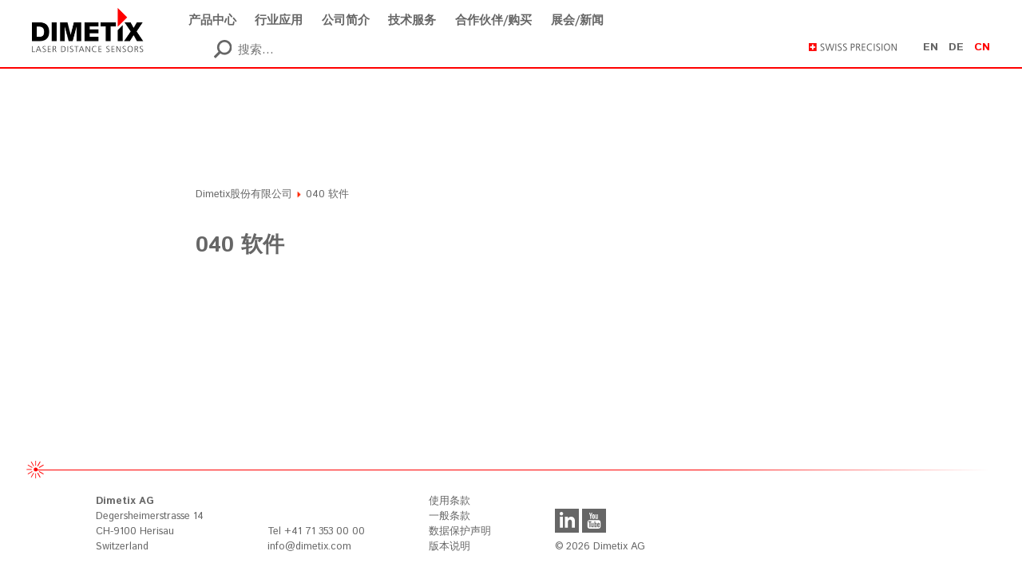

--- FILE ---
content_type: text/html; charset=UTF-8
request_url: https://dimetix.com/cn/?knowledgebase_area=software-zh
body_size: 20151
content:
<!DOCTYPE html>
<html id="top" lang="zh-CN">

<head>

	<meta charset="UTF-8">
	<meta name="viewport" content="width=device-width, initial-scale=1.0, maximum-scale=1, user-scalable=0">
	<meta name="description" content="Description zh">
	<meta name="author" content="Dimetix AG">
	<meta http-equiv="x-ua-compatible" content="ie=edge">
	<link rel="me" href="mailto:info@dimetix.com">			
			<link rel="stylesheet" href="https://dimetix.com/wp-content/themes/dimetix-theme/style.css?v=2022-02-25-15-21">

	<title>040 软件 &#8211; Dimetix股份有限公司</title>
<meta name='robots' content='max-image-preview:large' />
	<style>img:is([sizes="auto" i], [sizes^="auto," i]) { contain-intrinsic-size: 3000px 1500px }</style>
	<link rel="alternate" href="https://dimetix.com/en/?knowledgebase_area=software" hreflang="en" />
<link rel="alternate" href="https://dimetix.com/de/?knowledgebase_area=software-2" hreflang="de" />
<link rel="alternate" href="https://dimetix.com/cn/?knowledgebase_area=software-zh" hreflang="zh" />
<link rel="alternate" href="https://dimetix.com/ja/?knowledgebase_area=040-software-ja" hreflang="ja" />
<link rel="alternate" type="application/rss+xml" title="Dimetix股份有限公司 &raquo; Feed" href="https://dimetix.com/cn/feed/" />
<link rel="alternate" type="application/rss+xml" title="Dimetix股份有限公司 &raquo; 评论 Feed" href="https://dimetix.com/cn/comments/feed/" />
<link rel='stylesheet' id='wp-block-library-css' href='https://dimetix.com/wp-core/wp-includes/css/dist/block-library/style.min.css?ver=6.8.3' type='text/css' media='all' />
<style id='classic-theme-styles-inline-css' type='text/css'>
/*! This file is auto-generated */
.wp-block-button__link{color:#fff;background-color:#32373c;border-radius:9999px;box-shadow:none;text-decoration:none;padding:calc(.667em + 2px) calc(1.333em + 2px);font-size:1.125em}.wp-block-file__button{background:#32373c;color:#fff;text-decoration:none}
</style>
<style id='global-styles-inline-css' type='text/css'>
:root{--wp--preset--aspect-ratio--square: 1;--wp--preset--aspect-ratio--4-3: 4/3;--wp--preset--aspect-ratio--3-4: 3/4;--wp--preset--aspect-ratio--3-2: 3/2;--wp--preset--aspect-ratio--2-3: 2/3;--wp--preset--aspect-ratio--16-9: 16/9;--wp--preset--aspect-ratio--9-16: 9/16;--wp--preset--color--black: #000000;--wp--preset--color--cyan-bluish-gray: #abb8c3;--wp--preset--color--white: #ffffff;--wp--preset--color--pale-pink: #f78da7;--wp--preset--color--vivid-red: #cf2e2e;--wp--preset--color--luminous-vivid-orange: #ff6900;--wp--preset--color--luminous-vivid-amber: #fcb900;--wp--preset--color--light-green-cyan: #7bdcb5;--wp--preset--color--vivid-green-cyan: #00d084;--wp--preset--color--pale-cyan-blue: #8ed1fc;--wp--preset--color--vivid-cyan-blue: #0693e3;--wp--preset--color--vivid-purple: #9b51e0;--wp--preset--gradient--vivid-cyan-blue-to-vivid-purple: linear-gradient(135deg,rgba(6,147,227,1) 0%,rgb(155,81,224) 100%);--wp--preset--gradient--light-green-cyan-to-vivid-green-cyan: linear-gradient(135deg,rgb(122,220,180) 0%,rgb(0,208,130) 100%);--wp--preset--gradient--luminous-vivid-amber-to-luminous-vivid-orange: linear-gradient(135deg,rgba(252,185,0,1) 0%,rgba(255,105,0,1) 100%);--wp--preset--gradient--luminous-vivid-orange-to-vivid-red: linear-gradient(135deg,rgba(255,105,0,1) 0%,rgb(207,46,46) 100%);--wp--preset--gradient--very-light-gray-to-cyan-bluish-gray: linear-gradient(135deg,rgb(238,238,238) 0%,rgb(169,184,195) 100%);--wp--preset--gradient--cool-to-warm-spectrum: linear-gradient(135deg,rgb(74,234,220) 0%,rgb(151,120,209) 20%,rgb(207,42,186) 40%,rgb(238,44,130) 60%,rgb(251,105,98) 80%,rgb(254,248,76) 100%);--wp--preset--gradient--blush-light-purple: linear-gradient(135deg,rgb(255,206,236) 0%,rgb(152,150,240) 100%);--wp--preset--gradient--blush-bordeaux: linear-gradient(135deg,rgb(254,205,165) 0%,rgb(254,45,45) 50%,rgb(107,0,62) 100%);--wp--preset--gradient--luminous-dusk: linear-gradient(135deg,rgb(255,203,112) 0%,rgb(199,81,192) 50%,rgb(65,88,208) 100%);--wp--preset--gradient--pale-ocean: linear-gradient(135deg,rgb(255,245,203) 0%,rgb(182,227,212) 50%,rgb(51,167,181) 100%);--wp--preset--gradient--electric-grass: linear-gradient(135deg,rgb(202,248,128) 0%,rgb(113,206,126) 100%);--wp--preset--gradient--midnight: linear-gradient(135deg,rgb(2,3,129) 0%,rgb(40,116,252) 100%);--wp--preset--font-size--small: 13px;--wp--preset--font-size--medium: 20px;--wp--preset--font-size--large: 36px;--wp--preset--font-size--x-large: 42px;--wp--preset--spacing--20: 0.44rem;--wp--preset--spacing--30: 0.67rem;--wp--preset--spacing--40: 1rem;--wp--preset--spacing--50: 1.5rem;--wp--preset--spacing--60: 2.25rem;--wp--preset--spacing--70: 3.38rem;--wp--preset--spacing--80: 5.06rem;--wp--preset--shadow--natural: 6px 6px 9px rgba(0, 0, 0, 0.2);--wp--preset--shadow--deep: 12px 12px 50px rgba(0, 0, 0, 0.4);--wp--preset--shadow--sharp: 6px 6px 0px rgba(0, 0, 0, 0.2);--wp--preset--shadow--outlined: 6px 6px 0px -3px rgba(255, 255, 255, 1), 6px 6px rgba(0, 0, 0, 1);--wp--preset--shadow--crisp: 6px 6px 0px rgba(0, 0, 0, 1);}:where(.is-layout-flex){gap: 0.5em;}:where(.is-layout-grid){gap: 0.5em;}body .is-layout-flex{display: flex;}.is-layout-flex{flex-wrap: wrap;align-items: center;}.is-layout-flex > :is(*, div){margin: 0;}body .is-layout-grid{display: grid;}.is-layout-grid > :is(*, div){margin: 0;}:where(.wp-block-columns.is-layout-flex){gap: 2em;}:where(.wp-block-columns.is-layout-grid){gap: 2em;}:where(.wp-block-post-template.is-layout-flex){gap: 1.25em;}:where(.wp-block-post-template.is-layout-grid){gap: 1.25em;}.has-black-color{color: var(--wp--preset--color--black) !important;}.has-cyan-bluish-gray-color{color: var(--wp--preset--color--cyan-bluish-gray) !important;}.has-white-color{color: var(--wp--preset--color--white) !important;}.has-pale-pink-color{color: var(--wp--preset--color--pale-pink) !important;}.has-vivid-red-color{color: var(--wp--preset--color--vivid-red) !important;}.has-luminous-vivid-orange-color{color: var(--wp--preset--color--luminous-vivid-orange) !important;}.has-luminous-vivid-amber-color{color: var(--wp--preset--color--luminous-vivid-amber) !important;}.has-light-green-cyan-color{color: var(--wp--preset--color--light-green-cyan) !important;}.has-vivid-green-cyan-color{color: var(--wp--preset--color--vivid-green-cyan) !important;}.has-pale-cyan-blue-color{color: var(--wp--preset--color--pale-cyan-blue) !important;}.has-vivid-cyan-blue-color{color: var(--wp--preset--color--vivid-cyan-blue) !important;}.has-vivid-purple-color{color: var(--wp--preset--color--vivid-purple) !important;}.has-black-background-color{background-color: var(--wp--preset--color--black) !important;}.has-cyan-bluish-gray-background-color{background-color: var(--wp--preset--color--cyan-bluish-gray) !important;}.has-white-background-color{background-color: var(--wp--preset--color--white) !important;}.has-pale-pink-background-color{background-color: var(--wp--preset--color--pale-pink) !important;}.has-vivid-red-background-color{background-color: var(--wp--preset--color--vivid-red) !important;}.has-luminous-vivid-orange-background-color{background-color: var(--wp--preset--color--luminous-vivid-orange) !important;}.has-luminous-vivid-amber-background-color{background-color: var(--wp--preset--color--luminous-vivid-amber) !important;}.has-light-green-cyan-background-color{background-color: var(--wp--preset--color--light-green-cyan) !important;}.has-vivid-green-cyan-background-color{background-color: var(--wp--preset--color--vivid-green-cyan) !important;}.has-pale-cyan-blue-background-color{background-color: var(--wp--preset--color--pale-cyan-blue) !important;}.has-vivid-cyan-blue-background-color{background-color: var(--wp--preset--color--vivid-cyan-blue) !important;}.has-vivid-purple-background-color{background-color: var(--wp--preset--color--vivid-purple) !important;}.has-black-border-color{border-color: var(--wp--preset--color--black) !important;}.has-cyan-bluish-gray-border-color{border-color: var(--wp--preset--color--cyan-bluish-gray) !important;}.has-white-border-color{border-color: var(--wp--preset--color--white) !important;}.has-pale-pink-border-color{border-color: var(--wp--preset--color--pale-pink) !important;}.has-vivid-red-border-color{border-color: var(--wp--preset--color--vivid-red) !important;}.has-luminous-vivid-orange-border-color{border-color: var(--wp--preset--color--luminous-vivid-orange) !important;}.has-luminous-vivid-amber-border-color{border-color: var(--wp--preset--color--luminous-vivid-amber) !important;}.has-light-green-cyan-border-color{border-color: var(--wp--preset--color--light-green-cyan) !important;}.has-vivid-green-cyan-border-color{border-color: var(--wp--preset--color--vivid-green-cyan) !important;}.has-pale-cyan-blue-border-color{border-color: var(--wp--preset--color--pale-cyan-blue) !important;}.has-vivid-cyan-blue-border-color{border-color: var(--wp--preset--color--vivid-cyan-blue) !important;}.has-vivid-purple-border-color{border-color: var(--wp--preset--color--vivid-purple) !important;}.has-vivid-cyan-blue-to-vivid-purple-gradient-background{background: var(--wp--preset--gradient--vivid-cyan-blue-to-vivid-purple) !important;}.has-light-green-cyan-to-vivid-green-cyan-gradient-background{background: var(--wp--preset--gradient--light-green-cyan-to-vivid-green-cyan) !important;}.has-luminous-vivid-amber-to-luminous-vivid-orange-gradient-background{background: var(--wp--preset--gradient--luminous-vivid-amber-to-luminous-vivid-orange) !important;}.has-luminous-vivid-orange-to-vivid-red-gradient-background{background: var(--wp--preset--gradient--luminous-vivid-orange-to-vivid-red) !important;}.has-very-light-gray-to-cyan-bluish-gray-gradient-background{background: var(--wp--preset--gradient--very-light-gray-to-cyan-bluish-gray) !important;}.has-cool-to-warm-spectrum-gradient-background{background: var(--wp--preset--gradient--cool-to-warm-spectrum) !important;}.has-blush-light-purple-gradient-background{background: var(--wp--preset--gradient--blush-light-purple) !important;}.has-blush-bordeaux-gradient-background{background: var(--wp--preset--gradient--blush-bordeaux) !important;}.has-luminous-dusk-gradient-background{background: var(--wp--preset--gradient--luminous-dusk) !important;}.has-pale-ocean-gradient-background{background: var(--wp--preset--gradient--pale-ocean) !important;}.has-electric-grass-gradient-background{background: var(--wp--preset--gradient--electric-grass) !important;}.has-midnight-gradient-background{background: var(--wp--preset--gradient--midnight) !important;}.has-small-font-size{font-size: var(--wp--preset--font-size--small) !important;}.has-medium-font-size{font-size: var(--wp--preset--font-size--medium) !important;}.has-large-font-size{font-size: var(--wp--preset--font-size--large) !important;}.has-x-large-font-size{font-size: var(--wp--preset--font-size--x-large) !important;}
:where(.wp-block-post-template.is-layout-flex){gap: 1.25em;}:where(.wp-block-post-template.is-layout-grid){gap: 1.25em;}
:where(.wp-block-columns.is-layout-flex){gap: 2em;}:where(.wp-block-columns.is-layout-grid){gap: 2em;}
:root :where(.wp-block-pullquote){font-size: 1.5em;line-height: 1.6;}
</style>
<link rel="https://api.w.org/" href="https://dimetix.com/wp-json/" /><link rel="EditURI" type="application/rsd+xml" title="RSD" href="https://dimetix.com/wp-core/xmlrpc.php?rsd" />
<meta name="generator" content="WordPress 6.8.3" />
<link rel="canonical" href="https://dimetix.com/cn/?knowledgebase_area=software-zh" />
<link rel='shortlink' href='https://dimetix.com/?p=5612' />
<link rel="icon" href="https://dimetix.com/wp-content/uploads/2016/08/cropped-I-1-32x32.png" sizes="32x32" />
<link rel="icon" href="https://dimetix.com/wp-content/uploads/2016/08/cropped-I-1-192x192.png" sizes="192x192" />
<link rel="apple-touch-icon" href="https://dimetix.com/wp-content/uploads/2016/08/cropped-I-1-180x180.png" />
<meta name="msapplication-TileImage" content="https://dimetix.com/wp-content/uploads/2016/08/cropped-I-1-270x270.png" />
		<style type="text/css" id="wp-custom-css">
			@media (min-width: 80em) {
    .frm-menu > ul > li {
        margin-left: 2%;
    }
}		</style>
		
	<!-- Piwik -->
	<script type="text/javascript">
	  var _paq = _paq || [];
	  // tracker methods like "setCustomDimension" should be called before "trackPageView"
	  _paq.push(['trackPageView']);
	  _paq.push(['enableLinkTracking']);
	  (function() {
	    var u="//dimetix.com/piwik/";
	    _paq.push(['setTrackerUrl', u+'piwik.php']);
	    _paq.push(['setSiteId', '1']);
	    var d=document, g=d.createElement('script'), s=d.getElementsByTagName('script')[0];
	    g.type='text/javascript'; g.async=true; g.defer=true; g.src=u+'piwik.js'; s.parentNode.insertBefore(g,s);
	  })();
	</script>
	<!-- End Piwik Code -->

</head>

<body class="wp-singular knowledgebase_area-template-default single single-knowledgebase_area postid-5612 wp-theme-zweidesign-theme wp-child-theme-dimetix-theme">

<div class="compact-body">

<div class="compact-page">

<div class="frm-page">

<style>

	li.menu-search {
		height: 36px;
		border-bottom: 8px solid transparent !important;
	}
	div.compact-search {
		display: block;
		position: relative;
		top: -5px;
		margin-left: 18px;
		margin-top: 0;
	}

	@media screen and (max-width: 959px) {
		div.compact-search {
			margin-left: 0;
			margin-top: 36px;
		}
		.frm-aside {
			width: 40%;
		}
	}

	@media screen and (max-width: 639px) {
		.frm-main-inner {
			display: block;
		}
		.frm-main-inner > * {
			width: 100% !important;
		}
		.frm-aside {
			margin-top: 0;
		}
	}

</style>

<nav class="frm-nav">

	<div class="frm-nav-inner">

		<div class="frm-nav-block">

			<div class="frm-logo"><a href="https://dimetix.com/cn/%e6%bf%80%e5%85%89%e6%b5%8b%e8%b7%9d%e4%bc%a0%e6%84%9f%e5%99%a8"><img alt="logo" title="Dimetix股份有限公司" src="https://dimetix.com/wp-content/themes/dimetix-theme/img/logo_s.png"></a></div><div class="frm-menu">

				<!-- compact --><div class="compact-link compact-link-close compact-link-icon"><a href=""><svg class="icon icon-iconmonstr-x-mark-1"><use xlink:href="https://dimetix.com/wp-content/themes/dimetix-theme/img/icons.svg#iconmonstr-x-mark-1"/></svg></a></div><!-- /compact -->

				<ul>
					<li id="menu-item-5636" class="menu-item menu-item-type-post_type menu-item-object-page menu-item-has-children menu-item-5636"><a href="https://dimetix.com/cn/products-zh/">产品中心</a>
<ul class="sub-menu sub-menu-depth-1">
	<li id="menu-item-5635" class="menu-item menu-item-type-post_type menu-item-object-page menu-item-5635"><a href="https://dimetix.com/cn/products-zh/comparison-zh/">产品比较</a></li>
	<li id="menu-item-5639" class="menu-item menu-item-type-post_type menu-item-object-product menu-item-5639"><a href="https://dimetix.com/cn/?product=d-series-zh">D 系列</a></li>
	<li id="menu-item-5637" class="menu-item menu-item-type-post_type menu-item-object-page menu-item-5637"><a href="https://dimetix.com/cn/products-zh/accessory-zh/">附件</a></li>
	<li id="menu-item-5638" class="menu-item menu-item-type-post_type menu-item-object-page menu-item-5638"><a href="https://dimetix.com/cn/products-zh/software-zh/">软件</a></li>
</ul>
</li>
<li id="menu-item-5640" class="menu-item menu-item-type-post_type menu-item-object-page menu-item-has-children menu-item-5640"><a href="https://dimetix.com/cn/applications-zh/">行业应用</a>
<ul class="sub-menu sub-menu-depth-1">
	<li id="menu-item-5641" class="menu-item menu-item-type-post_type menu-item-object-page menu-item-5641"><a href="https://dimetix.com/cn/applications-zh/industry-zh/">工业应用</a></li>
	<li id="menu-item-5642" class="menu-item menu-item-type-post_type menu-item-object-page menu-item-5642"><a href="https://dimetix.com/cn/applications-zh/type-zh/">应用分类</a></li>
</ul>
</li>
<li id="menu-item-5645" class="menu-item menu-item-type-post_type menu-item-object-page menu-item-has-children menu-item-5645"><a href="https://dimetix.com/cn/company-zh/">公司简介</a>
<ul class="sub-menu sub-menu-depth-1">
	<li id="menu-item-5643" class="menu-item menu-item-type-post_type menu-item-object-page menu-item-5643"><a href="https://dimetix.com/cn/company-zh/about-us-zh/">关于我们</a></li>
	<li id="menu-item-5644" class="menu-item menu-item-type-post_type menu-item-object-page menu-item-5644"><a href="https://dimetix.com/cn/company-zh/jobs-zh/">就业机会</a></li>
	<li id="menu-item-5646" class="menu-item menu-item-type-post_type menu-item-object-page menu-item-5646"><a href="https://dimetix.com/cn/company-zh/quality-zh/">质量管理</a></li>
	<li id="menu-item-5647" class="menu-item menu-item-type-post_type menu-item-object-page menu-item-5647"><a href="https://dimetix.com/cn/company-zh/contact-zh/">联络我们</a></li>
</ul>
</li>
<li id="menu-item-5652" class="menu-item menu-item-type-post_type menu-item-object-page menu-item-has-children menu-item-5652"><a href="https://dimetix.com/cn/services-zh/">技术服务</a>
<ul class="sub-menu sub-menu-depth-1">
	<li id="menu-item-5648" class="menu-item menu-item-type-post_type menu-item-object-page menu-item-5648"><a href="https://dimetix.com/cn/services-zh/knowledge-base-zh/">知识库</a></li>
	<li id="menu-item-5649" class="menu-item menu-item-type-post_type menu-item-object-page menu-item-5649"><a href="https://dimetix.com/cn/services-zh/rma-zh/">修理程序</a></li>
	<li id="menu-item-5650" class="menu-item menu-item-type-post_type menu-item-object-page menu-item-5650"><a href="https://dimetix.com/cn/services-zh/newsletter-zh/">订阅</a></li>
	<li id="menu-item-5651" class="menu-item menu-item-type-post_type menu-item-object-page menu-item-5651"><a href="https://dimetix.com/cn/services-zh/download-zh/">下载</a></li>
</ul>
</li>
<li id="menu-item-5654" class="menu-item menu-item-type-post_type menu-item-object-page menu-item-has-children menu-item-5654"><a href="https://dimetix.com/cn/partners-buy-zh/">合作伙伴/购买</a>
<ul class="sub-menu sub-menu-depth-1">
	<li id="menu-item-5653" class="menu-item menu-item-type-post_type menu-item-object-page menu-item-5653"><a href="https://dimetix.com/cn/partners-buy-zh/partners-zh/">合作伙伴</a></li>
	<li id="menu-item-5655" class="menu-item menu-item-type-custom menu-item-object-custom menu-item-5655"><a href="//shop.dimetix.com">网上购买</a></li>
</ul>
</li>
<li id="menu-item-5656" class="menu-item menu-item-type-post_type menu-item-object-page menu-item-5656"><a href="https://dimetix.com/cn/events-news-zh/">展会/新闻</a></li>
						<li class="lang-item lang-item-2 lang-item-en lang-item-first"><a  lang="en-US" hreflang="en-US" href="https://dimetix.com/en/?knowledgebase_area=software">en</a></li>
	<li class="lang-item lang-item-5 lang-item-de"><a  lang="de-DE" hreflang="de-DE" href="https://dimetix.com/de/?knowledgebase_area=software-2">de</a></li>
	<li class="lang-item lang-item-368 lang-item-cn current-lang"><a  lang="zh-CN" hreflang="zh-CN" href="https://dimetix.com/cn/?knowledgebase_area=software-zh">cn</a></li>
	<li class="lang-item lang-item-437 lang-item-ja"><a  lang="ja" hreflang="ja" href="https://dimetix.com/ja/?knowledgebase_area=040-software-ja">ja</a></li>
					<li class="menu-search">
						<div class="compact-search">
							<form role="search" method="get" class="search-form" action="/cn/"><a class="search-toggle" href="#"><svg class="icon icon-iconmonstr-magnifier-2"><use xlink:href="https://dimetix.com/wp-content/themes/dimetix-theme/img/icons.svg#iconmonstr-magnifier-2"/></svg></a><input type="search" class="search-field visible" placeholder="搜索..." value="" name="s"></form>						</div>
					</li>
				</ul>

			</div><!-- compact --><div class="compact-link compact-link-open compact-link-icon"><a href=""><svg class="icon icon-iconmonstr-menu-1"><use xlink:href="https://dimetix.com/wp-content/themes/dimetix-theme/img/icons.svg#iconmonstr-menu-1"/></svg></a></div><!-- /compact --><div class="nav-aside">

				<!--<div class="nav-search">
					.
				</div>--><div class="nav-label">
					<img alt="swiss precision" src="https://dimetix.com/wp-content/themes/dimetix-theme/img/swiss_precision_s.png">
				</div><ul class="nav-lang">
						<li class="lang-item lang-item-2 lang-item-en lang-item-first"><a  lang="en-US" hreflang="en-US" href="https://dimetix.com/en/?knowledgebase_area=software">en</a></li>
	<li class="lang-item lang-item-5 lang-item-de"><a  lang="de-DE" hreflang="de-DE" href="https://dimetix.com/de/?knowledgebase_area=software-2">de</a></li>
	<li class="lang-item lang-item-368 lang-item-cn current-lang"><a  lang="zh-CN" hreflang="zh-CN" href="https://dimetix.com/cn/?knowledgebase_area=software-zh">cn</a></li>
	<li class="lang-item lang-item-437 lang-item-ja"><a  lang="ja" hreflang="ja" href="https://dimetix.com/ja/?knowledgebase_area=040-software-ja">ja</a></li>
				</ul>

			</div>

		</div>

	</div>

</nav>


					
	<header class="frm-header">
		<div class="header-image" style="background-image: url('');"></div>
	</header>


<div class="frm-main">

<div class="frm-main-inner">

<div class="main-white"></div><div class="frm-loop">

    <div class="breadcrumbs" typeof="BreadcrumbList" vocab="http://schema.org/">
        <!-- Breadcrumb NavXT 7.4.1 -->
<span property="itemListElement" typeof="ListItem"><a property="item" typeof="WebPage" href="https://dimetix.com" class="home"><span property="name">Dimetix股份有限公司</span></a><meta property="position" content="1"></span> <img alt="" src="/wp-content/themes/dimetix-theme/favicon.png"> <span property="itemListElement" typeof="ListItem"><span property="name">040 软件</span><meta property="position" content="2"></span>    </div>

<!--
<div class="main-search">
    <form role="search" method="get" class="search-form" action="/cn/"><a class="search-toggle" href="#"><svg class="icon icon-iconmonstr-magnifier-2"><use xlink:href="https://dimetix.com/wp-content/themes/dimetix-theme/img/icons.svg#iconmonstr-magnifier-2"/></svg></a><input type="search" class="search-field" placeholder="搜索..." value="" name="s"></form></div>
-->



	<article id="software-zh" class="frm-article h-entry post-5612 knowledgebase_area type-knowledgebase_area status-publish">

		<div class="frm-content e-content">

        
            <h1>040 软件</h1>

            
                            <div class="entry"></div>
                                            
        
			
		</div><!-- /frm-content -->

		<aside class="frm-article-aside"></aside>

	</article>

	

	<div class="loop-pagination">
					</div>


</div><!-- /frm-loop -->


</div><!-- /frm-main-inner -->

</div><!-- /frm-main -->

<footer class="frm-footer">

	<div class="frm-footer-inner">

		<div class="footer-laser-block">
			<div class="footer-laser"><img alt="laser" src="https://dimetix.com/wp-content/themes/dimetix-theme/img/laser_ss.png"></div>
		</div>

		<div class="frm-footer-block footer-white">

        </div><div class="frm-footer-block footer-content-1">

			<div class="footer-address-1">
				<p>
					<a href="https://dimetix.com/cn/company-zh/contact-zh/">
						<b>Dimetix AG</b><br>
						Degersheimerstrasse 14<br>
						CH-9100 Herisau<br>
						Switzerland
					</a>
				</p>
			</div>

        </div><div class="frm-footer-block footer-content-2">

			<div class="footer-address-2">
				<p>
					Tel +41 71 353 00 00<br>
					<a href="mailto:info@dimetix.com">info@dimetix.com</a>
					<br> 
				</p>
			</div>

        </div><div class="frm-footer-block footer-content-3">

			<div class="footer-address-3">
				<ul id="menu-zh-footer" class="menu"><li id="menu-item-5632" class="menu-item menu-item-type-post_type menu-item-object-page menu-item-5632"><a href="https://dimetix.com/cn/legal-notice-zh/terms-of-use-zh/">使用条款</a></li>
<li id="menu-item-5631" class="menu-item menu-item-type-post_type menu-item-object-page menu-item-5631"><a href="https://dimetix.com/cn/legal-notice-zh/general-terms-and-conditions-of-sale-and-supply-gtc-zh/">一般条款</a></li>
<li id="menu-item-5630" class="menu-item menu-item-type-post_type menu-item-object-page menu-item-5630"><a href="https://dimetix.com/cn/legal-notice-zh/data-protection-statement-zh/">数据保护声明</a></li>
<li id="menu-item-5634" class="menu-item menu-item-type-post_type menu-item-object-page menu-item-5634"><a href="https://dimetix.com/cn/legal-notice-zh/imprint-zh/">版本说明</a></li>
</ul>			</div>

		</div><div class="frm-footer-block footer-content-4">

            <p><a href="https://www.linkedin.com/company/9502800" target="_blank"><svg class="icon icon-iconmonstr-linkedin-2"><use xlink:href="https://dimetix.com/wp-content/themes/dimetix-theme/img/icons.svg#iconmonstr-linkedin-2"/></svg></a> <a href="https://www.youtube.com/channel/UCgp4yyF5vZYsk7uJFlf3AOQ" target="_blank"><svg class="icon icon-iconmonstr-youtube-2"><use xlink:href="https://dimetix.com/wp-content/themes/dimetix-theme/img/icons.svg#iconmonstr-youtube-2"/></svg></a></p>

		    <p>&copy; 2026 Dimetix AG</p>

		</div>

	</div>

</footer>

</div><!-- /frm-page -->

    <!-- compact --><a href="" class="compact-link compact-link-close compact-link-overlay"><div class="compact-overlay"></div></a><!-- /compact -->
</div><!-- /compact-page -->

</div><!-- /compact-body -->

<script type="speculationrules">
{"prefetch":[{"source":"document","where":{"and":[{"href_matches":"\/*"},{"not":{"href_matches":["\/wp-core\/wp-*.php","\/wp-core\/wp-admin\/*","\/wp-content\/uploads\/*","\/wp-content\/*","\/wp-content\/plugins\/*","\/wp-content\/themes\/dimetix-theme\/*","\/wp-content\/themes\/zweidesign-theme\/*","\/*\\?(.+)"]}},{"not":{"selector_matches":"a[rel~=\"nofollow\"]"}},{"not":{"selector_matches":".no-prefetch, .no-prefetch a"}}]},"eagerness":"conservative"}]}
</script>
<link rel='stylesheet' id='dashicons-css' href='https://dimetix.com/wp-core/wp-includes/css/dashicons.min.css?ver=6.8.3' type='text/css' media='all' />
<script type="text/javascript" src="https://dimetix.com/wp-content/plugins/enable-jquery-migrate-helper/js/jquery/jquery-1.12.4-wp.js?ver=1.12.4-wp" id="jquery-core-js"></script>
<script type="text/javascript" src="https://dimetix.com/wp-content/plugins/enable-jquery-migrate-helper/js/jquery-migrate/jquery-migrate-1.4.1-wp.js?ver=1.4.1-wp" id="jquery-migrate-js"></script>
<script type="text/javascript" src="https://dimetix.com/wp-content/themes/zweidesign-theme/js/jquery.slides.min.js?ver=6.8.3" id="slides-js"></script>

<script>
	//(function(d,b){if(!b.addEventListener){d.mqGenie={adjustMediaQuery:function(i){return i}};return}function e(k,l){var o=k.cssRules?k.cssRules:k.media,n,p=[],j=0,m=o.length;for(j;j<m;j++){n=o[j];if(l(n)){p.push(n)}}return p}function a(i){return e(i,function(j){return j.constructor===CSSMediaRule})}function g(j){var k=d.location,i=b.createElement("a");i.href=j;return i.hostname===k.hostname&&i.protocol===k.protocol}function c(i){return i.ownerNode.constructor===HTMLStyleElement}function f(i){return i.href&&g(i.href)}function h(){var n=b.styleSheets,k,m=n.length,j=0,l=[];for(j;j<m;j++){k=n[j];if(f(k)||c(k)){l.push(k)}}return l}b.addEventListener("DOMContentLoaded",function(){d.mqGenie=(function(){var r=b.documentElement;r.style.overflowY="scroll";var l=d.innerWidth-r.clientWidth,s={adjusted:l>0,fontSize:parseFloat(d.getComputedStyle(r).getPropertyValue("font-size")),width:l,adjustMediaQuery:function(j){if(!mqGenie.adjusted){return j}var i=j.replace(/\d+px/gi,function(w){return parseInt(w,10)+mqGenie.width+"px"});i=i.replace(/\d.+?em/gi,function(w){return((parseFloat(w)*mqGenie.fontSize)+mqGenie.width)/mqGenie.fontSize+"em"});return i}};if(s.adjusted){if("WebkitAppearance" in r.style){var k=/Chrome\/(\d*?\.\d*?\.\d*?\.\d*?)\s/g,q=navigator.userAgent.match(k),u;if(q){q=q[0].replace(k,"$1");u=q.split(".");u[0]=parseInt(u[0]);u[2]=parseInt(u[2]);u[3]=parseInt(u[3]);if(u[0]<=29){if(u[0]===29&&u[2]<1548&&u[3]<57){s.adjusted=false}else{if(u[0]<29){s.adjusted=false}}}}else{s.adjusted=false}if(!s.adjusted){return s}}var t=h(),m=t.length,p=0,n,v;for(p;p<m;p++){n=a(t[p]);v=n.length;for(var o=0;o<v;o++){n[o].media.mediaText=n[o].media.mediaText.replace(/m(in|ax)-width:\s*(\d|\.)+(px|em)/gi,function(i){if(i.match("px")){return i.replace(/\d+px/gi,function(j){return parseInt(j,10)+s.width+"px"})}else{return i.replace(/\d.+?em/gi,function(j){return((parseFloat(j)*s.fontSize)+s.width)/s.fontSize+"em"})}})}}}return s})()})})(window,document);
</script>

	<script>
		/*! svg4everybody v2.0.3 | github.com/jonathantneal/svg4everybody */
		!function(e,t){"function"==typeof define&&define.amd?define([],function(){return e.svg4everybody=t()}):"object"==typeof exports?module.exports=t():e.svg4everybody=t()}(this,function(){function e(e,t){if(t){var n=document.createDocumentFragment(),i=!e.getAttribute("viewBox")&&t.getAttribute("viewBox");i&&e.setAttribute("viewBox",i);for(var a=t.cloneNode(!0);a.childNodes.length;)n.appendChild(a.firstChild);e.appendChild(n)}}function t(t){t.onreadystatechange=function(){if(4===t.readyState){var n=t._cachedDocument;n||(n=t._cachedDocument=document.implementation.createHTMLDocument(""),n.body.innerHTML=t.responseText,t._cachedTarget={}),t._embeds.splice(0).map(function(i){var a=t._cachedTarget[i.id];a||(a=t._cachedTarget[i.id]=n.getElementById(i.id)),e(i.svg,a)})}},t.onreadystatechange()}function n(n){function i(){for(var n=0;n<g.length;){var r=g[n],d=r.parentNode;if(d&&/svg/i.test(d.nodeName)){var c=r.getAttribute("xlink:href");if(a&&(!o.validate||o.validate(c,d,r))){d.removeChild(r);var l=c.split("#"),m=l.shift(),f=l.join("#");if(m.length){var v=s[m];v||(v=s[m]=new XMLHttpRequest,v.open("GET",m),v.send(),v._embeds=[]),v._embeds.push({svg:d,id:f}),t(v)}else e(d,document.getElementById(f))}}else++n}u(i,67)}var a,o=Object(n),r=/\bTrident\/[567]\b|\bMSIE (?:9|10)\.0\b/,d=/\bAppleWebKit\/(\d+)\b/,c=/\bEdge\/12\.(\d+)\b/;a="polyfill"in o?o.polyfill:r.test(navigator.userAgent)||(navigator.userAgent.match(c)||[])[1]<10547||(navigator.userAgent.match(d)||[])[1]<537;var s={},u=window.requestAnimationFrame||setTimeout,g=document.getElementsByTagName("use");a&&i()}return n});
		svg4everybody();
		/*! svgxuse v1.1.6 | https://github.com/Keyamoon/svgxuse */
		//(function(){if(window&&window.addEventListener){var k=Object.create(null),l,q,f=function(){clearTimeout(q);q=setTimeout(l,100)},p=function(){},t=function(){var d;window.MutationObserver?(d=new MutationObserver(f),d.observe(document.documentElement,{childList:!0,subtree:!0,attributes:!0}),p=function(){try{d.disconnect()}catch(k){}}):(document.documentElement.addEventListener("DOMSubtreeModified",f,!1),p=function(){document.documentElement.removeEventListener("DOMSubtreeModified",f,!1)})};l=function(){function d(){--g;0===g&&t()}function l(a){return function(){var c=document.body,b=document.createElement("x");a.onload=null;b.innerHTML=a.responseText;if(b=b.getElementsByTagName("svg")[0])b.style.position="absolute",b.style.width=0,b.style.height=0,c.insertBefore(b,c.firstChild);d()}}function f(a){return function(){a.onerror=null;a.ontimeout=null;d()}}var b,c,m,e,n,g=0,a,h;window.XMLHttpRequest&&(n=new XMLHttpRequest,n=void 0!==n.withCredentials?XMLHttpRequest:XDomainRequest||void 0);if(void 0!==n){p();h=document.getElementsByTagName("use");for(e=0;e<h.length;e+=1){try{c=h[e].getBoundingClientRect()}catch(u){c=!1}m=h[e].getAttributeNS("http://www.w3.org/1999/xlink","href").split("#");b=m[0];m=m[1];a=c&&0===c.left&&0===c.right;c&&0===c.width&&0===c.height&&!a?b.length&&(a=k[b],!0!==a&&h[e].setAttributeNS("http://www.w3.org/1999/xlink","xlink:href","#"+m),void 0===a&&(a=new n,k[b]=a,a.onload=l(a),a.onerror=f(a),a.ontimeout=f(a),a.open("GET",b),a.send(),g+=1)):a||void 0!==k[b]||(k[b]=!0)}h="";g+=1;d()}};window.addEventListener("load",function r(){window.removeEventListener("load",r,!1);l()},!1)}})();
	</script>



	<script>
		(function(i,s,o,g,r,a,m){i['GoogleAnalyticsObject']=r;i[r]=i[r]||function(){(i[r].q=i[r].q||[]).push(arguments)},i[r].l=1*new Date();a=s.createElement(o),m=s.getElementsByTagName(o)[0];a.async=1;a.src=g;m.parentNode.insertBefore(a,m)})(window,document,'script','//www.google-analytics.com/analytics.js','ga');ga('create', 'UA-77652633-1', 'auto');ga('send', 'pageview');
	</script>

	<script>
		/* https://github.com/soenkekluth/sticky-state */
		!function(f){if("object"==typeof exports&&"undefined"!=typeof module)module.exports=f();else if("function"==typeof define&&define.amd)define([],f);else{var g;g="undefined"!=typeof window?window:"undefined"!=typeof global?global:"undefined"!=typeof self?self:this,g.StickyState=f()}}(function(){var define;return function e(t,n,r){function s(o,u){if(!n[o]){if(!t[o]){var a="function"==typeof require&&require;if(!u&&a)return a(o,!0);if(i)return i(o,!0);var f=new Error("Cannot find module '"+o+"'");throw f.code="MODULE_NOT_FOUND",f}var l=n[o]={exports:{}};t[o][0].call(l.exports,function(e){var n=t[o][1][e];return s(n?n:e)},l,l.exports,e,t,n,r)}return n[o].exports}for(var i="function"==typeof require&&require,o=0;o<r.length;o++)s(r[o]);return s}({1:[function(require,module){function getSrollPosition(){return window.scrollY||window.pageYOffset||0}function getDocumentHeight(){return Math.max(document.body.scrollHeight,document.body.offsetHeight,document.documentElement.clientHeight,document.documentElement.scrollHeight,document.documentElement.offsetHeight)}function getAbsolutBoundingRect(el,fixedHeight){var rect=el.getBoundingClientRect(),top=rect.top+getSrollPosition(),height=fixedHeight||rect.height;return{top:top,bottom:top+height,height:height,width:rect.width}}function addBounds(rect1,rect2){var rect=assign({},rect1);return rect.top-=rect2.top,rect.bottom=rect.top+rect1.height,rect}function getPositionStyle(el){var obj={top:null,bottom:null};for(var key in obj){var value=parseInt(window.getComputedStyle(el)[key]);value=isNaN(value)?null:value,obj[key]=value}return obj}function getPreviousElementSibling(el){var prev=el.previousElementSibling;return prev&&"script"===prev.tagName.toLocaleLowerCase()&&(prev=getPreviousElementSibling(prev)),prev}var assign=require("object-assign"),FastScroll=require("fastscroll"),_globals={featureTested:!1},defaults={disabled:!1,className:"sticky",fixedClass:"sticky-fixed",stateClassName:"is-sticky"},StickyState=function(element,options){if(!element)throw new Error("StickyState needs a DomElement");this.el=element,this.options=assign({},defaults,options),this.setState({sticky:!1,absolute:!1,fixedOffset:"",offsetHeight:0,bounds:{top:null,bottom:null,height:null,width:null},restrict:{top:null,bottom:null,height:null,width:null},style:{top:null,bottom:null},disabled:this.options.disabled},!0),this.scrollTarget="auto"!==window.getComputedStyle(this.el.parentNode).overflow?window:this.el.parentNode,this.hasOwnScrollTarget=this.scrollTarget!==window,this.hasOwnScrollTarget&&(this.updateFixedOffset=this.updateFixedOffset.bind(this)),this.firstRender=!0,this.resizeHandler=null,this.fastScroll=null,this.wrapper=null,this.render=this.render.bind(this),this.addSrollHandler(),this.addResizeHandler(),this.render()};StickyState.prototype.setState=function(newState,silent){this.lastState=this.state||newState,this.state=assign({},this.state,newState),silent!==!0&&this.render()},StickyState.prototype.getBoundingClientRect=function(){return this.el.getBoundingClientRect()},StickyState.prototype.getBounds=function(noCache){var clientRect=this.getBoundingClientRect(),offsetHeight=getDocumentHeight();if(noCache!==!0&&null!==this.state.bounds.height&&this.state.offsetHeight===offsetHeight&&clientRect.height===this.state.bounds.height)return{offsetHeight:offsetHeight,style:this.state.style,bounds:this.state.bounds,restrict:this.state.restrict};var rect,restrict,style=getPositionStyle(this.el),child=this.wrapper||this.el,offset=0;if(this.canSticky()){var elem=getPreviousElementSibling(child);offset=0,elem?(offset=parseInt(window.getComputedStyle(elem)["margin-bottom"]),offset=offset||0,rect=getAbsolutBoundingRect(elem),this.hasOwnScrollTarget&&(rect=addBounds(rect,getAbsolutBoundingRect(this.scrollTarget)),offset+=this.fastScroll.scrollY),rect.top=rect.bottom+offset):(elem=child.parentNode,offset=parseInt(window.getComputedStyle(elem)["padding-top"]),offset=offset||0,rect=getAbsolutBoundingRect(elem),this.hasOwnScrollTarget&&(rect=addBounds(rect,getAbsolutBoundingRect(this.scrollTarget)),offset+=this.fastScroll.scrollY),rect.top=rect.top+offset),this.hasOwnScrollTarget&&(restrict=getAbsolutBoundingRect(this.scrollTarget),restrict.top=0,restrict.height=this.scrollTarget.scrollHeight||restrict.height,restrict.bottom=restrict.height),rect.height=child.clientHeight,rect.width=child.clientWidth,rect.bottom=rect.top+rect.height}else if(rect=getAbsolutBoundingRect(child,clientRect.height),this.hasOwnScrollTarget){var parentRect=getAbsolutBoundingRect(this.scrollTarget);offset=this.fastScroll.scrollY,rect=addBounds(rect,parentRect),restrict=parentRect,restrict.top=0,restrict.height=this.scrollTarget.scrollHeight||restrict.height,restrict.bottom=restrict.height}return restrict=restrict||getAbsolutBoundingRect(child.parentNode),{offsetHeight:offsetHeight,style:style,bounds:rect,restrict:restrict}},StickyState.prototype.updateBounds=function(silent){silent=silent===!0,this.setState(this.getBounds(),silent)},StickyState.prototype.updateFixedOffset=function(){this.lastState.fixedOffset=this.state.fixedOffset,this.state.fixedOffset=this.state.sticky?this.scrollTarget.getBoundingClientRect().top+"px":"",this.lastState.fixedOffset!==this.state.fixedOffset&&this.render()},StickyState.prototype.canSticky=function(){return StickyState["native"]()},StickyState.prototype.addSrollHandler=function(){if(!this.fastScroll){var hasScrollTarget=FastScroll.hasScrollTarget(this.scrollTarget);this.fastScroll=FastScroll.getInstance(this.scrollTarget),this.onScroll=this.onScroll.bind(this),this.fastScroll.on("scroll:start",this.onScroll),this.fastScroll.on("scroll:progress",this.onScroll),this.fastScroll.on("scroll:stop",this.onScroll),hasScrollTarget&&this.fastScroll.scrollY>0&&this.fastScroll.trigger("scroll:progress")}},StickyState.prototype.removeSrollHandler=function(){this.fastScroll&&(this.fastScroll.off("scroll:start",this.onScroll),this.fastScroll.off("scroll:progress",this.onScroll),this.fastScroll.off("scroll:stop",this.onScroll),this.fastScroll.destroy(),this.fastScroll=null)},StickyState.prototype.addResizeHandler=function(){this.resizeHandler||(this.resizeHandler=this.onResize.bind(this),window.addEventListener("resize",this.resizeHandler,!1),window.addEventListener("orientationchange",this.resizeHandler,!1))},StickyState.prototype.removeResizeHandler=function(){this.resizeHandler&&(window.removeEventListener("resize",this.resizeHandler),window.removeEventListener("orientationchange",this.resizeHandler),this.resizeHandler=null)},StickyState.prototype.onScroll=function(){this.updateStickyState(!1),this.hasOwnScrollTarget&&!this.canSticky()&&(this.updateFixedOffset(),this.state.sticky&&!this.hasWindowScrollListener?(this.hasWindowScrollListener=!0,FastScroll.getInstance(window).on("scroll:progress",this.updateFixedOffset)):!this.state.sticky&&this.hasWindowScrollListener&&(this.hasWindowScrollListener=!1,FastScroll.getInstance(window).off("scroll:progress",this.updateFixedOffset)))},StickyState.prototype.onResize=function(){this.updateBounds(!0),this.updateStickyState(!1)},StickyState.prototype.getStickyState=function(){if(this.state.disabled)return{sticky:!1,absolute:!1};var scrollY=this.fastScroll.scrollY,top=this.state.style.top,bottom=this.state.style.bottom,sticky=this.state.sticky,absolute=this.state.absolute;if(null!==top){var offsetBottom=this.state.restrict.bottom-this.state.bounds.height-top;top=this.state.bounds.top-top,this.state.sticky===!1&&scrollY>=top&&offsetBottom>=scrollY?(sticky=!0,absolute=!1):this.state.sticky&&(top>scrollY||scrollY>offsetBottom)&&(sticky=!1,absolute=scrollY>offsetBottom)}else if(null!==bottom){scrollY+=window.innerHeight;var offsetTop=this.state.restrict.top+this.state.bounds.height-bottom;bottom=this.state.bounds.bottom+bottom,this.state.sticky===!1&&bottom>=scrollY&&scrollY>=offsetTop?(sticky=!0,absolute=!1):this.state.sticky&&(scrollY>bottom||offsetTop>scrollY)&&(sticky=!1,absolute=offsetTop>=scrollY)}return{sticky:sticky,absolute:absolute}},StickyState.prototype.updateStickyState=function(silent){var values=this.getStickyState();(values.sticky!==this.state.sticky||values.absolute!==this.state.absolute)&&(silent=silent===!0,values=assign(values,this.getBounds()),this.setState(values,silent))},StickyState.prototype.render=function(){var className=this.el.className;if(this.firstRender){if(this.firstRender=!1,!this.canSticky()){this.wrapper=document.createElement("div"),this.wrapper.className="sticky-wrap";var parent=this.el.parentNode;parent&&parent.insertBefore(this.wrapper,this.el),this.wrapper.appendChild(this.el),className+=" sticky-fixed"}this.updateBounds(!0),this.updateStickyState(!0)}if(!this.canSticky()){var height=this.state.disabled||null===this.state.bounds.height||!this.state.sticky&&!this.state.absolute?"auto":this.state.bounds.height+"px";if(this.wrapper.style.height=height,this.state.absolute!==this.lastState.absolute){this.wrapper.style.position=this.state.absolute?"relative":"";{className.indexOf("is-absolute")>-1}className=-1===className.indexOf("is-absolute")&&this.state.absolute?className+" is-absolute":className.split(" is-absolute").join(""),this.el.style.marginTop=this.state.absolute&&null!==this.state.style.top?this.state.restrict.height-(this.state.bounds.height+this.state.style.top)+(this.state.restrict.top-this.state.bounds.top)+"px":"",this.el.style.marginBottom=this.state.absolute&&null!==this.state.style.bottom?this.state.restrict.height-(this.state.bounds.height+this.state.style.bottom)+(this.state.restrict.bottom-this.state.bounds.bottom)+"px":""}this.hasOwnScrollTarget&&!this.state.absolute&&this.lastState.fixedOffset!==this.state.fixedOffset&&(this.el.style.marginTop=this.state.fixedOffset)}var hasStateClass=className.indexOf(this.options.stateClassName)>-1;return this.state.sticky&&!hasStateClass?className+=" "+this.options.stateClassName:!this.state.sticky&&hasStateClass&&(className=className.split(" "+this.options.stateClassName).join("")),this.el.className!==className&&(this.el.className=className),this.el},StickyState["native"]=function(){if(_globals.featureTested)return _globals.canSticky;if("undefined"!=typeof window){if(_globals.featureTested=!0,window.Modernizr&&window.Modernizr.hasOwnProperty("csspositionsticky"))return _globals.canSticky=window.Modernizr.csspositionsticky;var testEl=document.createElement("div");document.documentElement.appendChild(testEl);var prefixedSticky=["sticky","-webkit-sticky","-moz-sticky","-ms-sticky","-o-sticky"];_globals.canSticky=!1;for(var i=0;i<prefixedSticky.length&&(testEl.style.position=prefixedSticky[i],_globals.canSticky=!!window.getComputedStyle(testEl).position.match("sticky"),!_globals.canSticky);i++);document.documentElement.removeChild(testEl)}return _globals.canSticky},StickyState.apply=function(elements){if(elements)if(elements.length)for(var i=0;i<elements.length;i++)new StickyState(elements[i]);else new StickyState(elements)},module.exports=StickyState},{fastscroll:4,"object-assign":5}],2:[function(require,module){!function(exports){"use strict";var delegate=function(target,handler){var args=[].slice.call(arguments,2),fn=function(){return handler.apply(target,args)};return fn};"undefined"!=typeof module&&module.exports?module.exports=delegate:"undefined"!=typeof define?define(function(){return delegate}):exports.delegate=delegate}(this)},{}],3:[function(require,module){"use strict";function isEmpty(obj){for(var prop in obj)if(obj.hasOwnProperty(prop))return!1;return!0}var _instanceMap={},EventDispatcher=function(){this._eventMap={},this._destroyed=!1};EventDispatcher.getInstance=function(key){if(!key)throw new Error("key must be");return _instanceMap[key]||(_instanceMap[key]=new EventDispatcher)},EventDispatcher.prototype.addListener=function(event,listener){var listeners=this.getListener(event);return listeners?-1===listeners.indexOf(listener)?(listeners.push(listener),!0):!1:(this._eventMap[event]=[listener],!0)},EventDispatcher.prototype.addListenerOnce=function(event,listener){var s=this,f2=function(){return s.removeListener(event,f2),listener.apply(this,arguments)};return this.addListener(event,f2)},EventDispatcher.prototype.removeListener=function(event,listener){if("undefined"==typeof listener)return this.removeAllListener(event);var listeners=this.getListener(event);if(listeners){var i=listeners.indexOf(listener);if(i>-1)return listeners=listeners.splice(i,1),listeners.length||delete this._eventMap[event],!0}return!1},EventDispatcher.prototype.removeAllListener=function(event){var listeners=this.getListener(event);return listeners?(this._eventMap[event].length=0,delete this._eventMap[event],!0):!1},EventDispatcher.prototype.hasListener=function(event){return null!==this.getListener(event)},EventDispatcher.prototype.hasListeners=function(){return null!==this._eventMap&&void 0!==this._eventMap&&!isEmpty(this._eventMap)},EventDispatcher.prototype.dispatch=function(eventType,eventObject){var listeners=this.getListener(eventType);if(listeners){eventObject=eventObject||{},eventObject.type=eventType,eventObject.target=eventObject.target||this;for(var i=-1;++i<listeners.length;)listeners[i](eventObject);return!0}return!1},EventDispatcher.prototype.getListener=function(event){var result=this._eventMap?this._eventMap[event]:null;return result||null},EventDispatcher.prototype.destroy=function(){if(this._eventMap){for(var i in this._eventMap)this.removeAllListener(i);this._eventMap=null}this._destroyed=!0},EventDispatcher.prototype.on=EventDispatcher.prototype.bind=EventDispatcher.prototype.addEventListener=EventDispatcher.prototype.addListener,EventDispatcher.prototype.off=EventDispatcher.prototype.unbind=EventDispatcher.prototype.removeEventListener=EventDispatcher.prototype.removeListener,EventDispatcher.prototype.once=EventDispatcher.prototype.one=EventDispatcher.prototype.addListenerOnce,EventDispatcher.prototype.trigger=EventDispatcher.prototype.dispatchEvent=EventDispatcher.prototype.dispatch,module.exports=EventDispatcher},{}],4:[function(require,module){"use strict";var delegate=require("delegatejs"),EventDispatcher=require("eventdispatcher"),_instanceMap={},FastScroll=function(scrollTarget,options){scrollTarget=scrollTarget||window,this.options=options||{},this.options.hasOwnProperty("animationFrame")||(this.options.animationFrame=!0),"function"!=typeof window.requestAnimationFrame&&(this.options.animationFrame=!1),this.scrollTarget=scrollTarget,this.init()};FastScroll.___instanceMap=_instanceMap,FastScroll.getInstance=function(scrollTarget,options){return scrollTarget=scrollTarget||window,_instanceMap[scrollTarget]||(_instanceMap[scrollTarget]=new FastScroll(scrollTarget,options))},FastScroll.hasInstance=function(scrollTarget){return void 0!==_instanceMap[scrollTarget]},FastScroll.hasScrollTarget=FastScroll.hasInstance,FastScroll.clearInstance=function(scrollTarget){scrollTarget=scrollTarget||window,FastScroll.hasInstance(scrollTarget)&&(FastScroll.getInstance(scrollTarget).destroy(),delete _instanceMap[scrollTarget])},FastScroll.UP="up",FastScroll.DOWN="down",FastScroll.NONE="none",FastScroll.LEFT="left",FastScroll.RIGHT="right",FastScroll.prototype={destroyed:!1,scrollY:0,scrollX:0,lastScrollY:0,lastScrollX:0,timeout:0,speedY:0,speedX:0,stopFrames:5,currentStopFrames:0,firstRender:!0,animationFrame:!0,lastEvent:{type:null,scrollY:0,scrollX:0},scrolling:!1,init:function(){this.dispatcher=new EventDispatcher,this.updateScrollPosition=this.scrollTarget===window?delegate(this,this.updateWindowScrollPosition):delegate(this,this.updateElementScrollPosition),this.updateScrollPosition(),this.trigger=this.dispatchEvent,this.lastEvent.scrollY=this.scrollY,this.lastEvent.scrollX=this.scrollX,this.onScroll=delegate(this,this.onScroll),this.onNextFrame=delegate(this,this.onNextFrame),this.scrollTarget.addEventListener?(this.scrollTarget.addEventListener("mousewheel",this.onScroll,!1),this.scrollTarget.addEventListener("scroll",this.onScroll,!1)):this.scrollTarget.attachEvent&&(this.scrollTarget.attachEvent("onmousewheel",this.onScroll),this.scrollTarget.attachEvent("scroll",this.onScroll))},destroy:function(){this.destroyed||(this.cancelNextFrame(),this.scrollTarget.addEventListener?(this.scrollTarget.removeEventListener("mousewheel",this.onScroll),this.scrollTarget.removeEventListener("scroll",this.onScroll)):this.scrollTarget.attachEvent&&(this.scrollTarget.detachEvent("onmousewheel",this.onScroll),this.scrollTarget.detachEvent("scroll",this.onScroll)),this.dispatcher.off(),this.dispatcher=null,this.onScroll=null,this.updateScrollPosition=null,this.onNextFrame=null,this.scrollTarget=null,this.destroyed=!0)},getAttributes:function(){return{scrollY:this.scrollY,scrollX:this.scrollX,speedY:this.speedY,speedX:this.speedX,angle:0,directionY:0===this.speedY?FastScroll.NONE:this.speedY>0?FastScroll.UP:FastScroll.DOWN,directionX:0===this.speedX?FastScroll.NONE:this.speedX>0?FastScroll.RIGHT:FastScroll.LEFT}},updateWindowScrollPosition:function(){this.scrollY=window.scrollY||window.pageYOffset||0,this.scrollX=window.scrollX||window.pageXOffset||0},updateElementScrollPosition:function(){this.scrollY=this.scrollTarget.scrollTop,this.scrollX=this.scrollTarget.scrollLeft},onScroll:function(){if(this.currentStopFrames=0,this.firstRender&&(this.firstRender=!1,this.scrollY>1))return this.updateScrollPosition(),void this.dispatchEvent("scroll:progress");if(this.scrolling||(this.scrolling=!0,this.dispatchEvent("scroll:start"),this.options.animationFrame&&(this.nextFrameID=requestAnimationFrame(this.onNextFrame))),!this.options.animationFrame){clearTimeout(this.timeout),this.onNextFrame();var self=this;this.timeout=setTimeout(function(){self.onScrollStop()},100)}},onNextFrame:function(){return this.updateScrollPosition(),this.speedY=this.lastScrollY-this.scrollY,this.speedX=this.lastScrollX-this.scrollX,this.lastScrollY=this.scrollY,this.lastScrollX=this.scrollX,this.options.animationFrame&&this.scrolling&&0===this.speedY&&this.currentStopFrames++>this.stopFrames?void this.onScrollStop():(this.dispatchEvent("scroll:progress"),void(this.options.animationFrame&&(this.nextFrameID=requestAnimationFrame(this.onNextFrame))))},onScrollStop:function(){this.scrolling=!1,this.options.animationFrame&&(this.cancelNextFrame(),this.currentStopFrames=0),this.dispatchEvent("scroll:stop")},cancelNextFrame:function(){cancelAnimationFrame(this.nextFrameID)},dispatchEvent:function(type,eventObject){eventObject=eventObject||this.getAttributes(),(this.lastEvent.type!==type||this.lastEvent.scrollY!==eventObject.scrollY||this.lastEvent.scrollX!==eventObject.scrollX)&&(this.lastEvent={type:type,scrollY:eventObject.scrollY,scrollX:eventObject.scrollX},eventObject.target=this.scrollTarget,this.dispatcher.dispatch(type,eventObject))},on:function(event,listener){return this.dispatcher.addListener(event,listener)},off:function(event,listener){return this.dispatcher.removeListener(event,listener)}},module.exports=FastScroll},{delegatejs:2,eventdispatcher:3}],5:[function(require,module){"use strict";function toObject(val){if(null===val||void 0===val)throw new TypeError("Object.assign cannot be called with null or undefined");return Object(val)}var hasOwnProperty=Object.prototype.hasOwnProperty,propIsEnumerable=Object.prototype.propertyIsEnumerable;module.exports=Object.assign||function(target){for(var from,symbols,to=toObject(target),s=1;s<arguments.length;s++){from=Object(arguments[s]);for(var key in from)hasOwnProperty.call(from,key)&&(to[key]=from[key]);if(Object.getOwnPropertySymbols){symbols=Object.getOwnPropertySymbols(from);for(var i=0;i<symbols.length;i++)propIsEnumerable.call(from,symbols[i])&&(to[symbols[i]]=from[symbols[i]])}}return to}},{}]},{},[1])(1)});
		StickyState.apply(document.querySelectorAll('.frm-nav'));
		//StickyState.apply(document.querySelectorAll('.spec-head'));
	</script>

<script>
	/* https://github.com/jmosbech/StickyTableHeaders */
	!function(a,b){"use strict";function c(c,g){var h=this;h.$el=a(c),h.el=c,h.id=e++,h.$el.bind("destroyed",a.proxy(h.teardown,h)),h.$clonedHeader=null,h.$originalHeader=null,h.cachedHeaderHeight=null,h.isSticky=!1,h.hasBeenSticky=!1,h.leftOffset=null,h.topOffset=null,h.init=function(){h.setOptions(g),h.$el.each(function(){var b=a(this);b.css("padding",0),h.$originalHeader=a("thead:first",this),h.$clonedHeader=h.$originalHeader.clone(),b.trigger("clonedHeader."+d,[h.$clonedHeader]),h.$clonedHeader.addClass("tableFloatingHeader"),h.$clonedHeader.css({display:"none",opacity:0}),h.$originalHeader.addClass("tableFloatingHeaderOriginal"),h.$originalHeader.after(h.$clonedHeader),h.$printStyle=a('<style type="text/css" media="print">.tableFloatingHeader{display:none !important;}.tableFloatingHeaderOriginal{position:static !important;}</style>'),h.$head.append(h.$printStyle)}),h.updateWidth(),h.toggleHeaders(),h.bind()},h.destroy=function(){h.$el.unbind("destroyed",h.teardown),h.teardown()},h.teardown=function(){h.isSticky&&h.$originalHeader.css("position","static"),a.removeData(h.el,"plugin_"+d),h.unbind(),h.$clonedHeader.remove(),h.$originalHeader.removeClass("tableFloatingHeaderOriginal"),h.$originalHeader.css("visibility","visible"),h.$printStyle.remove(),h.el=null,h.$el=null},h.bind=function(){h.$scrollableArea.on("scroll."+d,h.toggleHeaders),h.isWindowScrolling||(h.$window.on("scroll."+d+h.id,h.setPositionValues),h.$window.on("resize."+d+h.id,h.toggleHeaders)),h.$scrollableArea.on("resize."+d,h.toggleHeaders),h.$scrollableArea.on("resize."+d,h.updateWidth)},h.unbind=function(){h.$scrollableArea.off("."+d,h.toggleHeaders),h.isWindowScrolling||(h.$window.off("."+d+h.id,h.setPositionValues),h.$window.off("."+d+h.id,h.toggleHeaders)),h.$scrollableArea.off("."+d,h.updateWidth)},h.debounce=function(a,b){var c=null;return function(){var d=this,e=arguments;clearTimeout(c),c=setTimeout(function(){a.apply(d,e)},b)}},h.toggleHeaders=h.debounce(function(){h.$el&&h.$el.each(function(){var b,c=a(this),e=h.isWindowScrolling?isNaN(h.options.fixedOffset)?h.options.fixedOffset.outerHeight():h.options.fixedOffset:h.$scrollableArea.offset().top+(isNaN(h.options.fixedOffset)?0:h.options.fixedOffset),f=c.offset(),g=h.$scrollableArea.scrollTop()+e,i=h.$scrollableArea.scrollLeft(),j=h.options.cacheHeaderHeight?h.cachedHeaderHeight:h.$clonedHeader.height(),k=h.isWindowScrolling?g>f.top:e>f.top,l=(h.isWindowScrolling?g:0)<f.top+c.height()-j-(h.isWindowScrolling?0:e);k&&l?(b=f.left-i+h.options.leftOffset,h.$originalHeader.css({position:"fixed","margin-top":h.options.marginTop,left:b,"z-index":3}),h.leftOffset=b,h.topOffset=e,h.$clonedHeader.css("display",""),h.isSticky||(h.isSticky=!0,h.updateWidth(),c.trigger("enabledStickiness."+d)),h.setPositionValues()):h.isSticky&&(h.$originalHeader.css("position","static"),h.$clonedHeader.css("display","none"),h.isSticky=!1,h.resetWidth(a("td,th",h.$clonedHeader),a("td,th",h.$originalHeader)),c.trigger("disabledStickiness."+d))})},0),h.setPositionValues=h.debounce(function(){var a=h.$window.scrollTop(),b=h.$window.scrollLeft();!h.isSticky||0>a||a+h.$window.height()>h.$document.height()||0>b||b+h.$window.width()>h.$document.width()||h.$originalHeader.css({top:h.topOffset-(h.isWindowScrolling?0:a),left:h.leftOffset-(h.isWindowScrolling?0:b)})},0),h.updateWidth=h.debounce(function(){if(h.isSticky){h.$originalHeaderCells||(h.$originalHeaderCells=a("th,td",h.$originalHeader)),h.$clonedHeaderCells||(h.$clonedHeaderCells=a("th,td",h.$clonedHeader));var b=h.getWidth(h.$clonedHeaderCells);h.setWidth(b,h.$clonedHeaderCells,h.$originalHeaderCells),h.$originalHeader.css("width",h.$clonedHeader.width()),h.options.cacheHeaderHeight&&(h.cachedHeaderHeight=h.$clonedHeader.height())}},0),h.getWidth=function(c){var d=[];return c.each(function(c){var e,f=a(this);if("border-box"===f.css("box-sizing")){var g=f[0].getBoundingClientRect();e=g.width?g.width:g.right-g.left}else{var i=a("th",h.$originalHeader);if("collapse"===i.css("border-collapse"))if(b.getComputedStyle)e=parseFloat(b.getComputedStyle(this,null).width);else{var j=parseFloat(f.css("padding-left")),k=parseFloat(f.css("padding-right")),l=parseFloat(f.css("border-width"));e=f.outerWidth()-j-k-l}else e=f.width()}d[c]=e}),d},h.setWidth=function(a,b,c){b.each(function(b){var d=a[b];c.eq(b).css({"min-width":d,"max-width":d})})},h.resetWidth=function(b,c){b.each(function(b){var d=a(this);c.eq(b).css({"min-width":d.css("min-width"),"max-width":d.css("max-width")})})},h.setOptions=function(b){h.options=a.extend({},f,b),h.$window=a(h.options.objWindow),h.$head=a(h.options.objHead),h.$document=a(h.options.objDocument),h.$scrollableArea=a(h.options.scrollableArea),h.isWindowScrolling=h.$scrollableArea[0]===h.$window[0]},h.updateOptions=function(a){h.setOptions(a),h.unbind(),h.bind(),h.updateWidth(),h.toggleHeaders()},h.init()}var d="stickyTableHeaders",e=0,f={fixedOffset:0,leftOffset:0,marginTop:0,objDocument:document,objHead:"head",objWindow:b,scrollableArea:b,cacheHeaderHeight:!1};a.fn[d]=function(b){return this.each(function(){var e=a.data(this,"plugin_"+d);e?"string"==typeof b?e[b].apply(e):e.updateOptions(b):"destroy"!==b&&a.data(this,"plugin_"+d,new c(this,b))})}}(jQuery,window);
</script>




	<script>
		jQuery(document).ready(function($) {
			$(".main-search .search-toggle").click(function() {
				$(this).next().toggleClass("visible");
				return false;
			});
			if(!window.location.hash) {
			  $('.component-accordion-knowledgebase input[type="checkbox"] + label + div').css("transition", "none");
  			$('.component-accordion-knowledgebase input[type="checkbox"]').prop("checked", false);
				$('.component-accordion-application input[type="checkbox"] + label + div').css("transition", "none");
			  $('.component-accordion-application input[type="checkbox"]').prop("checked", false);
				$('.component-accordion-download input[type="checkbox"] + label + div').css("transition", "none");
				$('.component-accordion-download input[type="checkbox"]').prop("checked", false);
				$('.product-block.component-accordion input[type="checkbox"] + label + div').css("transition", "none");
				$('.product-block.component-accordion input[type="checkbox"]').prop("checked", false);
			  setTimeout(function() {
				  $('.component-accordion-knowledgebase input[type="checkbox"] + label + div').css("transition", "max-height 1s cubic-bezier(0, 1.05, 0, 1)");
					$('.component-accordion-application input[type="checkbox"] + label + div').css("transition", "max-height 1s cubic-bezier(0, 1.05, 0, 1)");
					$('.component-accordion-download input[type="checkbox"] + label + div').css("transition", "max-height 1s cubic-bezier(0, 1.05, 0, 1)");
					$('.component-accordion input[type="checkbox"] + label + div').css("transition", "max-height 1s cubic-bezier(0, 1.05, 0, 1)");
			  }, 1000);
			}
			$("a[href*=\\#]").click(function() {
				var hash = $(this).prop("hash");
				$(hash).closest(".accordion-content").prop("checked", true).css("transition", "none");
				$(hash).closest(".accordion-content").siblings("input").prop("checked", true);
			});
			if(window.location.hash.includes("download-type")) {
				$(window.location.hash).siblings("input").prop("checked", true).css("transition", "none");
			}
			$(".spec-select").change(function() {
				$(".spec-mobile-column").hide();
				$(".spec-mobile-column-"+$(this).val()).show();
			});
			$(".spec-filter-select").change(function() {
				var affectedByAccuracy = jQuery.parseJSON($(".spec-filter-accuracy").val());
				var affectedByMaxRange = jQuery.parseJSON($(".spec-filter-max_range").val());
				var affectedByTemperature = jQuery.parseJSON($(".spec-filter-temperature").val());
				var affectedByMeasuringRate = jQuery.parseJSON($(".spec-filter-measuring_rate").val());
				var newArray = [affectedByAccuracy, affectedByMaxRange, affectedByTemperature, affectedByMeasuringRate];
				affectedByAccuracy = affectedByAccuracy.filter(function(n) {
					return affectedByMaxRange.indexOf(n) != -1;
				});
				affectedByTemperature = affectedByTemperature.filter(function(n) {
					return affectedByMeasuringRate.indexOf(n) != -1;
				});
				var result = affectedByAccuracy.filter(function(n) {
					return affectedByTemperature.indexOf(n) != -1;
				});
				$(".spec-comparison").hide();
				var resultLength = result.length;
				for (var i = 0; i < resultLength; i++) {
				    $(".spec-comparison-column-"+result[i]).show();
				}
			});
			$(window).resize(function() {
				if (window.innerWidth < 960) {
					$("body").removeClass("desktop");
					$("body").addClass("compact");
					$(".spec-table").stickyTableHeaders("destroy");
				} else {
					$("body").removeClass("compact");
					$("body").addClass("desktop");
					if ($(".spec-table").width() <= $(".spec-wrapper").width()) {
						$(".spec-table").stickyTableHeaders({fixedOffset: $(".frm-nav").height()+$("#wpadminbar").height(), cacheHeaderHeight: true});
					} else {
						$(".spec-table").stickyTableHeaders("destroy");
					}
				}
			});
			$(window).resize();
			$(".frm-menu > ul > li:not(.lang-item):not(#menu-item-4015):not(#menu-item-4016):not(#menu-item-4017):not(#menu-item-5656):not(#menu-item-6673) > a").click(function() {
				$(".frm-menu .sub-menu-depth-1").not($(this).siblings(".sub-menu-depth-1")).slideUp(300);
				$(this).next().slideToggle(300);
				return false;
			});
							$(".compact-link").click(function(eventObject) {
					eventObject.preventDefault();
					$(".compact-page").toggleClass("compact-open");
				});
													$(function(){
					$(".header-slides").slidesjs({
						width: 1280,
						height: 384, // 30%
						start: 1,
						navigation: {
					      active: false,
					        // [boolean] Generates next and previous buttons.
					        // You can set to false and use your own buttons.
					        // User defined buttons must have the following:
					        // previous button: class="slidesjs-previous slidesjs-navigation"
					        // next button: class="slidesjs-next slidesjs-navigation"
					      effect: "slide"
					        // [string] Can be either "slide" or "fade".
					    },
						pagination: {
					      active: true,
					        // [boolean] Create pagination items.
					        // You cannot use your own pagination. Sorry.
					      effect: "fade"
					        // [string] Can be either "slide" or "fade".
					    },
						play: {
					      active: false,
					        // [boolean] Generate the play and stop buttons.
					        // You cannot use your own buttons. Sorry.
					      effect: "fade",
					        // [string] Can be either "slide" or "fade".
					      interval: 3000,
					        // [number] Time spent on each slide in milliseconds.
					      auto: true,
					        // [boolean] Start playing the slideshow on load.
					      swap: true,
					        // [boolean] show/hide stop and play buttons
					      pauseOnHover: false,
					        // [boolean] pause a playing slideshow on hover
					      restartDelay: 2000
					        // [number] restart delay on inactive slideshow
					    },
						effect: {
					      slide: {
					        // Slide effect settings.
					        speed: 300
					          // [number] Speed in milliseconds of the slide animation.
					      },
					      fade: {
					        speed: 2000,
					          // [number] Speed in milliseconds of the fade animation.
					        crossfade: true
					          // [boolean] Cross-fade the transition.
					      }
					    },
						callback: {
					      loaded: function(number) {
					        // Do something awesome!
					        // Passes start slide number
					      },
					      start: function(number) {
					        // Do something awesome!
					        // Passes slide number at start of animation
					      },
					      complete: function(number) {
					        // Do something awesome!
					        // Passes slide number at end of animation
					      }
					    }
					});
				});
								});
	</script>

</body>

</html>


--- FILE ---
content_type: image/svg+xml
request_url: https://dimetix.com/wp-content/themes/dimetix-theme/img/icons.svg
body_size: 1018
content:
<?xml version="1.0" encoding="utf-8"?><svg xmlns="http://www.w3.org/2000/svg" xmlns:xlink="http://www.w3.org/1999/xlink"><symbol viewBox="0 0 24 24" id="iconmonstr-arrow-36"><path d="M6 0l12 12L6 24z"/></symbol><symbol viewBox="0 0 24 24" id="iconmonstr-check-mark-10"><path d="M0 11.522l1.578-1.626 7.734 4.619L22.647 1.989 24 3.343 10 21.989z"/></symbol><symbol viewBox="0 0 24 24" id="iconmonstr-check-mark-2"><path d="M9 21.035l-9-8.638 2.791-2.87 6.156 5.874 12.21-12.436L24 5.782z"/></symbol><symbol viewBox="0 0 24 24" id="iconmonstr-linkedin-2"><path d="M0 0v24h24V0H0zm8 19H5V8h3v11zM6.5 6.732c-.966 0-1.75-.79-1.75-1.764s.784-1.764 1.75-1.764 1.75.79 1.75 1.764-.783 1.764-1.75 1.764zM20 19h-3v-5.604c0-3.368-4-3.113-4 0V19h-3V8h3v1.765c1.397-2.586 7-2.777 7 2.476V19z"/></symbol><symbol viewBox="0 0 24 24" id="iconmonstr-magnifier-2"><path d="M23.809 21.646l-6.205-6.205a9.68 9.68 0 0 0 1.857-5.711C19.461 4.365 15.096 0 9.73 0 4.365 0 0 4.365 0 9.73c0 5.366 4.365 9.73 9.73 9.73a9.678 9.678 0 0 0 5.487-1.698L21.455 24l2.354-2.354zM2.854 9.73c0-3.792 3.085-6.877 6.877-6.877s6.877 3.085 6.877 6.877-3.085 6.877-6.877 6.877A6.884 6.884 0 0 1 2.854 9.73z"/></symbol><symbol viewBox="0 0 24 24" id="iconmonstr-menu-1"><path d="M24 6H0V2h24v4zm0 4H0v4h24v-4zm0 8H0v4h24v-4z"/></symbol><symbol viewBox="0 0 24 24" id="iconmonstr-x-mark-1"><path d="M24 20.188l-8.315-8.209 8.2-8.282L20.188 0l-8.212 8.318L3.666.115 0 3.781l8.321 8.24-8.206 8.313L3.781 24l8.237-8.318 8.285 8.203z"/></symbol><symbol viewBox="0 0 24 24" id="iconmonstr-youtube-2"><path d="M13.888 14.154c-.288 0-.535.184-.717.405v-1.893h-.814v5.88h.814v-.333c.225.28.471.388.766.388.537 0 .737-.417.737-.954v-2.406c0-.588-.195-1.087-.786-1.087zm-.044 3.376c0 .138-.023.238-.07.299-.089.116-.281.111-.413.045l-.191-.153v-2.703l.167-.132c.141-.071.323-.058.421.071.058.076.086.187.086.333v2.24zM11.128 9V6.881c0-.25.115-.434.353-.434.26 0 .371.179.371.434V9c0 .248-.126.431-.354.431-.235 0-.37-.191-.37-.431zm-1.849 4.52h-.94v5.027h-.908V13.52h-.94v-.854h2.788v.854zm1.484.688h.807v4.338h-.807v-.479a1.758 1.758 0 0 1-.464.403c-.435.249-1.031.244-1.031-.636v-3.626h.806v3.325c0 .175.042.292.215.292.157 0 .376-.202.474-.325v-3.292zM0 0v24h24V0H0zm13.434 5.62h.847v3.491c0 .184.044.307.226.307.165 0 .395-.212.498-.341V5.62h.847v4.555h-.847v-.504c-.367.436-.723.569-.979.569-.454 0-.591-.364-.591-.813V5.62zm-1.937-.038c.687 0 1.217.511 1.217 1.224v2.233c0 .765-.536 1.22-1.217 1.22-.821 0-1.241-.417-1.241-1.22V6.806c0-.731.495-1.224 1.241-1.224zM8.062 4l.658 2.468L9.331 4h.969L9.19 7.67v2.504h-.954V7.67L7.102 4h.96zm8.493 15.912c-1.735.118-7.377.118-9.11 0-1.878-.128-2.097-1.267-2.111-4.245.014-2.983.235-4.116 2.111-4.245 1.733-.118 7.375-.118 9.11 0 1.878.128 2.097 1.267 2.111 4.245-.014 2.983-.235 4.116-2.111 4.245zm-.047-5.813c-.728 0-1.225.522-1.225 1.275v1.947c0 .781.394 1.342 1.164 1.342.85 0 1.208-.506 1.208-1.342v-.326h-.83v.301c0 .378-.02.607-.36.607-.325 0-.352-.282-.352-.607v-.818h1.542v-1.104c0-.783-.373-1.275-1.147-1.275zm.317 1.707h-.712v-.439c0-.298.062-.508.36-.508.29 0 .352.215.352.508v.439z"/></symbol></svg>